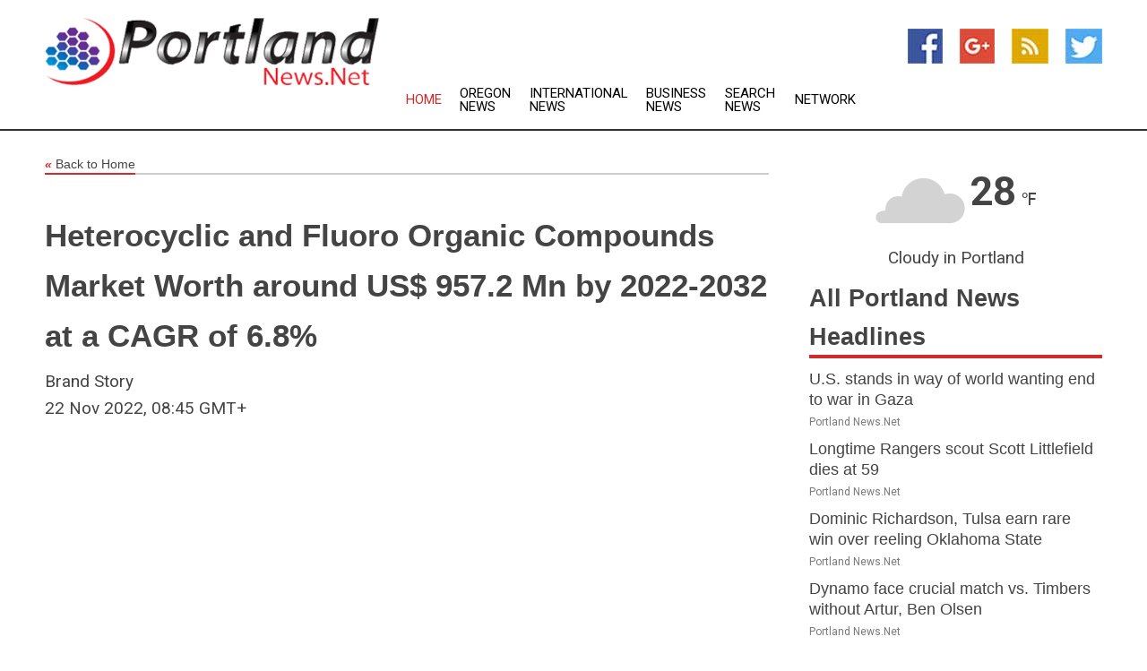

--- FILE ---
content_type: text/html; charset=utf-8
request_url: https://www.portlandnews.net/news/273127813/heterocyclic-and-fluoro-organic-compounds-market-worth-around-us-9572-mn-by-2022-2032-at-a-cagr-of-68
body_size: 15938
content:
<!doctype html>
<html lang="en">
<head>
    <meta name="Powered By" content="Kreatio Platform" />
  <link rel="canonical" href="https://www.portlandnews.net/news/273127813/heterocyclic-and-fluoro-organic-compounds-market-worth-around-us-9572-mn-by-2022-2032-at-a-cagr-of-68"/>
  <meta charset="utf-8"/>
  <meta http-equiv="X-UA-Compatible" content="IE=edge"/>
  <meta name="viewport" content="width=device-width, initial-scale=1, maximum-scale=1, user-scalable=no"/>
    <title>Heterocyclic and Fluoro Organic Compounds Market Worth around US$ 957.2 Mn by 2022-2032 at a CAGR of 6.8%</title>
  <meta name="title" content="Heterocyclic and Fluoro Organic Compounds Market Worth around US$ 957.2 Mn by 2022-2032 at a CAGR of 6.8%">
  <meta name="description" content="Heterocyclic and Fluoro Organic Compounds Market Worth around US$ 957.2 Mn by 2022&amp;#45;2032 at a CAGR of 6.8%"/>
  <meta name="keywords" content="United States Wire, and fluoro, market, compounds, organic, fluoro, heterocyclic"/>
  <meta name="news_keywords" content="Portland news, portland, oregon, Portland newspapers, latest news, city" />
  <meta name="robots" content="index, follow" />
  <meta name="revisit-after" content="1 Day" />
  <meta property="og:title" content="Heterocyclic and Fluoro Organic Compounds Market Worth around US$ 957.2 Mn by 2022-2032 at a CAGR of 6.8%" />
  <meta property="og:site_name" content="Portland News" />
  <meta property="og:url" content="https://www.portlandnews.net/news/273127813/heterocyclic-and-fluoro-organic-compounds-market-worth-around-us-9572-mn-by-2022-2032-at-a-cagr-of-68" />
  <meta property="og:description" content="Heterocyclic and Fluoro Organic Compounds Market Worth around US$ 957.2 Mn by 2022&amp;#45;2032 at a CAGR of 6.8%"/>
  <meta property="og:image" content="" />
  <meta property="og:type" content="article" />
  <meta property="og:locale" content="en_US" />
  <meta name="twitter:card" content="summary_large_image" />
  <meta name="twitter:site" content="@Portland News" />
  <meta name="twitter:title" content="Heterocyclic and Fluoro Organic Compounds Market Worth around US$ 957.2 Mn by 2022-2032 at a CAGR of 6.8%" />
  <meta name="twitter:description" content="Heterocyclic and Fluoro Organic Compounds Market Worth around US$ 957.2 Mn by 2022&amp;#45;2032 at a CAGR of 6.8%"/>
  <meta name="twitter:image" content="" />

  <link rel="shortcut icon" href="https://assets.kreatio.net/web/newsnet/favicons/favicon.ico"/>
  <link rel="stylesheet" type="text/css" href="https://assets.kreatio.net/web/newsnet/css/foundation.min.css">
  <link rel="stylesheet" type="text/css" href="https://assets.kreatio.net/web/newsnet/css/red_style.css">
  <link rel="stylesheet" type="text/css" href="https://cdnjs.cloudflare.com/ajax/libs/font-awesome/4.6.3//css/font-awesome.css">
  <script src="https://assets.kreatio.net/web/newsnet/js/app.js"></script>
  <link rel="stylesheet" href="https://cdnjs.cloudflare.com/ajax/libs/tinymce/6.8.2/skins/ui/oxide/skin.min.css">
  <script async src='https://securepubads.g.doubleclick.net/tag/js/gpt.js'></script>
  <script src='https://www.google.com/recaptcha/api.js'></script>
  <script>window.googletag = window.googletag || {cmd: []};
  googletag.cmd.push(function () {
      googletag.defineSlot('/21806386006/Bigpond_TOP/uaenews.net', [[970, 250], [728, 90], [970, 90]], 'div-gpt-ad-3852326-1')
          .addService(googletag.pubads());
      googletag.defineSlot('/21806386006/Bigpond_TOP/uaenews.net', [[300, 250], [300, 600], [160, 600], [120, 600], [320, 50]], 'div-gpt-ad-3852326-2')
          .addService(googletag.pubads());
      googletag.defineOutOfPageSlot('/21806386006/Bigpond_TOP/uaenews.net', 'div-gpt-ad-3852326-3')
          .addService(googletag.pubads());
      googletag.defineSlot('/21806386006/Bigpond_TOP/uaenews.net', [[1, 1]], 'div-gpt-ad-3852326-4')
          .addService(googletag.pubads());

      googletag.pubads().enableSingleRequest();
      googletag.pubads().collapseEmptyDivs();
      googletag.pubads().setCentering(true);
      googletag.enableServices();
  });</script>
  <script async src="https://paht.tech/c/uaenews.net.js"></script>

  <script type="text/javascript">
      window._mNHandle = window._mNHandle || {};
      window._mNHandle.queue = window._mNHandle.queue || [];
      medianet_versionId = "3121199";
  </script>
    <!-- taboola-->
    <script type="text/javascript">
        window._taboola = window._taboola || [];
        _taboola.push({article: 'auto'});
        !function (e, f, u, i) {
            if (!document.getElementById(i)) {
                e.async = 1;
                e.src = u;
                e.id = i;
                f.parentNode.insertBefore(e, f);
            }
        }(document.createElement('script'),
            document.getElementsByTagName('script')[0],
            '//cdn.taboola.com/libtrc/newsnet-network/loader.js',
            'tb_loader_script');
        if (window.performance && typeof window.performance.mark == 'function') {
            window.performance.mark('tbl_ic');
        }
    </script>
    <!--taboola-->
  <style>
      .tox .tox-statusbar {
          display: none !important;
      }
      .red{
          color: red;
      }
      .text h1,
      .text h2,
      .text h3,
      .text h4,
      .text h5,
      .text h6{
          font-size: 24px !important;
          font-weight: 700 !important;
      }
  </style>
</head>
<body>
<!-- header -->
  <!-- Component :: Main-Header--> 
<div class="row expanded header">
  <div class="large-4 columns logo hide-for-small-only">
    <a href="/"><img src="https://assets.kreatio.net/nn_logos/portland-news.png" alt="Portland News"></a></div>

  <div class="large-6 columns navigation">
    <div class="title-bar show-for-small-only"
         data-responsive-toggle="navigation-menu" data-hide-for="medium">
      <button class="menu-icon" type="button" data-toggle></button>
      <div class="title-bar-title" style="margin: 0 20px;">
        <a href="/"><img width="200px" src="https://assets.kreatio.net/nn_logos/portland-news.png"></a>
      </div>
    </div>
    <div class="top-bar" id="navigation-menu">
      <div class="top-bar-left">
        <ul class="dropdown menu" data-dropdown-menu>
          <li class="active"><a href="/">Home</a></li>
            <li>
              <a href="/category/oregon-news">Oregon
                News</a>
            </li>
            <li>
              <a href="/category/breaking-international-news">International
                News</a>
            </li>
            <li>
              <a href="/category/breaking-business-news">Business
                News</a>
            </li>
          <li><a href="/archive">Search News</a></li>
          <li><a href="http://www.themainstreammedia.com/">Network</a></li>
        </ul>
      </div>
    </div>
  </div>

  <div class="large-2 columns socail_icon hide-for-small-only">
    <ul class="menu float-right">
      <li><a href="http://www.facebook.com/pages/Portland-News/177117108982352" target="_blank"><img
        src="https://assets.kreatio.net/web/newsnet/images/facebook.jpg"
        alt="facebook"></a></li>
      <li><a href="https://plus.google.com/" target="_blank"><img
        src="https://assets.kreatio.net/web/newsnet/images/google_pls.jpg"
        alt="google"></a></li>
      <li><a href="https://feeds.portlandnews.net/rss/c9572006176cdfc4" target="_blank"><img
        src="https://assets.kreatio.net/web/newsnet/images/rss_feed.jpg"
        alt="rss"></a></li>
      <li><a href="https://twitter.com/portlandnews1" target="_blank"><img
        src="https://assets.kreatio.net/web/newsnet/images/twitter.jpg"
        alt="twitter"></a></li>
    </ul>
      <!-- Component :: Header-Date--> 
<div class="remote_component" id = 587f77c1-772e-d205-d833-e133cfdf98e0></div>


  </div>
</div>


<!-- End of header -->

<!-- Ads -->
<div class="row expanded ad_temp">

  <!-- Ad 728x90 (TOP) -->
  <div
    class="large-12 medium-12 columns text-left top_add hide-for-small-only">

    <center>
      <div id='div-gpt-ad-3852326-1'>
        <script>
            googletag.cmd.push(function () {
                googletag.display('div-gpt-ad-3852326-1');
            });
        </script>
      </div>
    </center>

  </div>
  <!-- End of ad -->

</div>
<!-- End of ads -->


  <div class="row expanded content">
  <div class="large-9 medium-8 columns left_content">
    <div class="row expanded breadcrum">
      <div class="large-12 medium-12 columns">
        <h4>
          <span><a href="/"><i>«</i>Back to Home</a></span>
        </h4>
      </div>
    </div>
    <div class="row expanded single_news">
      <div class="large-12 columns">
        <div class="article_image">
        </div>
        <div class="title_text">
          <h2>
            <a href="#">Heterocyclic and Fluoro Organic Compounds Market Worth around US$ 957.2 Mn by 2022-2032 at a CAGR of 6.8%</a>
          </h2>
          <p>Brand Story
              <br>22 Nov 2022, 08:45 GMT+
          </p>
        </div>
        <div class="detail_text">
          <div class="text">
              <p><figure class="tinymce-insert-asset-center" ><img src="https://im.submitmypressrelease.com/info/447354" width="100%" /></figure></p><p>The global <a href='https://www.prnewswire.com/news-releases/flourishing-pharmaceutical-industry-is-set-to-position-heterocyclic-and-fluoro-organic-compounds-market-at-us-494-1-mn-by-year-2032-end--future-market-insights-inc-301667872.html' rel='nofollow'><strong>heterocyclic and fluoro organic compounds market</strong></a> is anticipated to reach a valuation of <strong>US$ 957.2 Mn</strong> by the end of 2032. There is a significant rise in terms of demand for heterocyclic and fluoro organic compounds from the agrochemical sector for the development of green pesticides.</p><p>The market for heterocyclic and fluoro organic compounds has been significantly influenced by certain demographic, macro-economic, and innovation, including the flourishing pharmaceutical industry, increased research & development in the biotechnology sector, growing demand for organic products, rising need for environmentally friendly agrochemicals, and development of novel compounds for pharmaceutical industries.</p><p>The growing biological and medicinal significance of heterocyclic and fluoro organic compounds has significantly boosted growth in the global heterocyclic and fluoro organic compounds market during the forecast period.</p><p>For instance, numerous pharmacologically active heterocyclic substances are employed in a wide variety of common illnesses as antimicrobials, herbicides, urinary antiseptics, and anti-inflammatory medications. Some of the heterocycles also have antitumor, anti-HIV, antibiotic, anti-inflammatory, antimalarial, antimicrobial, antibacterial, antifungal, antiviral, antidepressant, and anti-diabetic properties.</p><p><strong>Get a Sample Copy of the Report @</p><p></strong><a href='https://www.futuremarketinsights.com/reports/sample/rep-gb-15753' rel='nofollow'><strong>https://www.futuremarketinsights.com/reports/sample/rep-gb-15753</strong></a></p><p>Numerous n-heterocyclic compounds found in nature have pharmacological & physiological properties and are constituents of various biologically important molecules, including many pharmaceuticals, antibiotics, vitamins, nucleic acids, and agrochemicals, dyes among others.</p><p>The pharmaceutical sector is also expected to hold a major share in the global heterocyclic and fluoro organic compound market owing to rising production of medicines. Due to the increasing number of novel n-heterocyclic moieties with significant physiological and promising applications, nitrogen-based pharmaceuticals will see more upraise in terms of shares during the forecast period.</p><p><strong>Key Takeaways:</strong></p><p><ul><li>By product type, the ethyl-3-(3-dimethylaminopropyl) carbodiimide segment is accounted for about <strong>7%</strong> of the global heterocyclic and fluoro organic compounds market share in 2021.</li><li>By application, the pharmaceutical and agrochemical segments, together, generated a heterocyclic and fluoro organic compounds market share of more than <strong>78%</strong> in 2021.</li><li>The India heterocyclic and fluoro organic compounds market is expected to account for nearly <strong>15%</strong> of share in the next ten years.</li><li>The East Asia heterocyclic and fluoro organic compounds market is expected to create an absolute dollar opportunity of <strong>US$ 149.7 Mn</strong> during the forecast period.</li><li>The global heterocyclic and fluoro organic compounds market witnessed a CAGR of <strong>6%</strong> during the historical period of 2017 and 2021.</li></ul></p><p><strong>"Significant expansion of various end-use industries such as pharmaceuticals, agrochemicals, and chemicals, as well as rising medicinal and biological significance of these compounds is set to lead to an increased demand for heterocyclic and fluoro organic compounds over the forecast period," </strong>says a lead analyst at Future Market Insights.</p><p><strong><a href='https://www.futuremarketinsights.com/checkout/15753' rel='nofollow'>Use promo code ->> FMITODAY to get flat 20% discount</a></strong></p><p><strong>Competitive Landscape</strong></p><p>The global heterocyclic and fluoro organic compounds market is estimated to be consolidated in nature. Key players are focusing on expanding their production capacity to increase their market presence all over the globe, as well as to gain maximum share worldwide. In order to generate high demand, top players are also entering into long-term supply agreements with key end-use industries.</p><p><strong>Tokyo Chemical Industry Co. Ltd., Biosynth Carbosynth, Central Glass Co., Ltd., Toronto Research Chemicals Inc., Glentham Life Sciences Limited, SynQuest Laboratories, Inc., SAGAR Life Sciences Private Limited, Manus Aktteva Biopharma LLP, SimSon Pharma Limited, Life Chem Pharma Pvt. Ltd., Sonal Plasrub Industries Pvt. Ltd, and Survival Technologies Ltd.</strong> among others are some of the leading manufacturers of heterocyclic and fluoro organic compounds.</p><p><strong>For instance,</strong></p><p><ul><li><strong>In June 2022</strong>, Biosynth Carbosynth acquired Pepscan, a provider of peptide-based products and services. This acquisition is aimed at forming a new peptide division to offer a wide range of products and services to the pharma & biotech, diagnostics and cosmetics industries, and their academic counterparts.</li></ul></p><p>Heterocyclic and Fluoro Organic Compounds Market Outlook by Category</p><p>By Product Type:</p><p><ul type='disc'></p><li>Ethyl - 3 -(3- Dimethylaminoprophyl) Carbodiimide</li><li>2-Pyridyl Tribromomethyl Sulfone (Bsp)</li><li>5-Bromo-2,4-Dichloro Pyrimidine</li><li>Cyclam (1,4,8,11 Tetraazacyclotetradecane)</li><li>2,2,6,6-Tetramethylpiperidine N-Oxyl (Or Known As Tempo)</li><li>Trimethylsilyl Trifluoromethanesulfonate</li><li>Trifluoromethanesulfonicanhydride</li><li>Bromoacetonitrile</li><li>4-Bromobenzene Sulfonyl Chloride</li><li>5-Bromovaleric Acid</li><li>Alpha Tetralol</li></ul></p><p>By Application:</p><p><ul type='disc'></p><li>Agrochemicals</li><li>Pharmaceuticals</li><li>Biotech</li><li>Paints and Coatings</li><li>Polymers</li><li>Electronics</li><li>X-Ray Films</li></ul></p><p><strong>Request for Customization @</p><p></strong><a href='https://www.futuremarketinsights.com/customization-available/rep-gb-15753' rel='nofollow'><strong>https://www.futuremarketinsights.com/customization-available/rep-gb-15753</strong></a></p><p><strong>More Insights into the Heterocyclic and fluoro organic compounds Market Report</strong></p><p>In its latest report, Future Market Insights offers an unbiased analysis of the global heterocyclic and fluoro organic compounds market, providing historical data from 2017 to 2021 and forecast statistics for the period 2022-to 2032. To understand the global market potential, growth, and scope, the market is segmented based on product type, application, and region.</p><p><strong>About Future Market Insights (FMI) </strong></p><p>Future Market Insights (ESOMAR certified market research organization and a member of Greater New York Chamber of Commerce) provides in-depth insights into governing factors elevating the demand in the market. It discloses opportunities that will favour the market growth in various segments on the basis of Source, Application, Sales Channel and End Use over the next 10-years.</p><p><strong>Contact Us</strong></p><p>Unit No: 1602-006</p><p>Jumeirah Bay 2</p><p>Plot No: JLT-PH2-X2A</p><p>Jumeirah Lakes Towers</p><p>Dubai</p><p>United Arab Emirates</p><p>For Sales Enquiries: <a href="/cdn-cgi/l/email-protection#91e2f0fdf4e2d1f7e4e5e4e3f4fcf0e3faf4e5f8ffe2f8f6f9e5e2bff2fefc"><span class="__cf_email__" data-cfemail="2754464b4254674152535255424a46554c42534e49544e404f53540944484a">[email&#160;protected]</span></a></p><p>Report: <a href='https://www.futuremarketinsights.com/reports/heterocyclic-and-fluoro-organic-compounds-market' rel='nofollow'>https://www.futuremarketinsights.com/reports/heterocyclic-and-fluoro-organic-compounds-market</a></p><p>Browse latest Market Reports: <a href='https://www.futuremarketinsights.com/reports' rel='nofollow'>https://www.futuremarketinsights.com/reports</a></p><p><a href='https://www.linkedin.com/company/future-market-insights/' rel='nofollow'>LinkedIn</a>| <a href='https://twitter.com/FMI_Research' rel='nofollow'>Twitter</a>| <a href='https://www.futuremarketinsights.com/blogs' rel='nofollow'>Blogs</a></p><p>The post <a rel='nofollow' href='https://www.chronicles24.com/index.php/2022/11/22/heterocyclic-and-fluoro-organic-compounds-market-worth-around-us-957-2-mn-by-2022-2032-at-a-cagr-of-6-8/'>Heterocyclic and Fluoro Organic Compounds Market Worth around US$ 957.2 Mn by 2022-2032 at a CAGR of 6.8%</a> appeared first on <a rel='nofollow' href='https://www.chronicles24.com'>Future Market Insights</a>.</p><p><strong><a href='https://www.chronicles24.com/index.php/2022/11/22/heterocyclic-and-fluoro-organic-compounds-market-worth-around-us-957-2-mn-by-2022-2032-at-a-cagr-of-6-8/'>Original Source of the original story >> Heterocyclic and Fluoro Organic Compounds Market Worth around US$ 957.2 Mn by 2022-2032 at a CAGR of 6.8%</a></strong></p><p>This content is published on behalf of the above source. Please contact them directly for any concern related to the above. </p><p>This press release may contain forward-looking statements. Forward-looking statements describe future expectations, plans, results, or strategies (including product offerings, regulatory plans and business plans) and may change without notice. You are cautioned that such statements are subject to a multitude of risks and uncertainties that could cause future circumstances, events, or results to differ materially from those projected in the forward-looking statements, including the risks that actual results may differ materially from those projected in the forward-looking statements.</p>
            <p></p>
          </div>
        </div>
      </div>
      <div class="large-12 medium-12 columns share_icon">
        <h3>
          <span><a href="#">Share article:</a></span>
        </h3>
        <div class="sharethis-inline-share-buttons"></div>
      </div>
      <div class="large-12 medium-12 columns hide-for-small-only">
        <div class="detail_text">
          <div id="contentad338226"></div>
          <script data-cfasync="false" src="/cdn-cgi/scripts/5c5dd728/cloudflare-static/email-decode.min.js"></script><script type="text/javascript">
              (function (d) {
                  var params =
                      {
                          id: "d5a9be96-e246-4ac5-9d21-4b034439109c",
                          d: "ZGVsaGluZXdzLm5ldA==",
                          wid: "338226",
                          cb: (new Date()).getTime()
                      };

                  var qs = [];
                  for (var key in params) qs.push(key + '=' + encodeURIComponent(params[key]));
                  var s = d.createElement('script');
                  s.type = 'text/javascript';
                  s.async = true;
                  var p = 'https:' == document.location.protocol ? 'https' : 'http';
                  s.src = p + "://api.content-ad.net/Scripts/widget2.aspx?" + qs.join('&');
                  d.getElementById("contentad338226").appendChild(s);
              })(document);
          </script>
        </div>
      </div>
    </div>

    <div class="column row collapse show-for-small-only">
      <div class="large-12 medium-12 columns">

        <div id='div-gpt-ad-3852326-2'>
          <script>
              googletag.cmd.push(function () {
                  googletag.display('div-gpt-ad-3852326-2');
              });
          </script>
        </div>

      </div>
    </div>
    <!-- Ad 600x250 -->
    <div class="row column collapse">
      <div class="large-12 medium-12 columns">

        <div id="318873353">
          <script type="text/javascript">
              try {
                  window._mNHandle.queue.push(function () {
                      window._mNDetails.loadTag("318873353", "600x250", "318873353");
                  });
              } catch (error) {
              }
          </script>
        </div>

      </div>
    </div>
    <!-- End of ad -->
    <!-- Taboola -->
    <div class="row column collapse">
  <div class="large-12 medium-12 columns">

    <div id="taboola-below-article-thumbnails"></div>
    <script type="text/javascript">
        window._taboola = window._taboola || [];
        _taboola.push({
            mode: 'alternating-thumbnails-a',
            container: 'taboola-below-article-thumbnails',
            placement: 'Below Article Thumbnails',
            target_type: 'mix'
        });
    </script>

  </div>
</div>

    <!-- Taboola -->
    <div class="row expanded moreus_news" ng-controller="MoreCtrl">
  <div class="large-12 medium-12 columns">
    <h3><span>More Portland News</span></h3>
    <a href="/category/portland-news" class="access_more">Access More</a>
  </div>
    <div class="large-6 columns">
        <div class="media-object">
          <div class="media-object-section">
            <a href="/news/278587794/u-s-stands-in-way-of-world-wanting-end-to-war-in-gaza">
              <img src="https://image.chitra.live/api/v1/wps/2cfedc0/9c6bd853-b9ea-4567-b7e2-1c254d39654e/1/US-at-UNSC-19-Sep25-200x200.jpeg" width="153px">
            </a>
          </div>
          <div class="media-object-section">
            <h5><a title="" href="/news/278587794/u-s-stands-in-way-of-world-wanting-end-to-war-in-gaza">U.S. stands in way of world wanting end to war in Gaza</a>
</h5>
            <p class="date">Portland News.Net</p>
          </div>
        </div>
        <div class="media-object">
          <div class="media-object-section">
            <a href="/news/278590236/longtime-rangers-scout-scott-littlefield-dies-at-59">
              <img src="https://image.chitra.live/api/v1/wps/57b48cc/73e3467b-0c60-4c75-ac5c-76f255bc3fc4/0/OWRlZWJmYjQtNzV-200x200.jpg" width="153px">
            </a>
          </div>
          <div class="media-object-section">
            <h5><a title="" href="/news/278590236/longtime-rangers-scout-scott-littlefield-dies-at-59">Longtime Rangers scout Scott Littlefield dies at 59</a>
</h5>
            <p class="date">Portland News.Net</p>
          </div>
        </div>
        <div class="media-object">
          <div class="media-object-section">
            <a href="/news/278589112/dominic-richardson-tulsa-earn-rare-win-over-reeling-oklahoma-state">
              <img src="https://image.chitra.live/api/v1/wps/2e56035/3d80201d-7893-4915-b370-32fb9031ddd4/0/NWEyZTVkNWYtN2N-200x200.jpg" width="153px">
            </a>
          </div>
          <div class="media-object-section">
            <h5><a title="" href="/news/278589112/dominic-richardson-tulsa-earn-rare-win-over-reeling-oklahoma-state">Dominic Richardson, Tulsa earn rare win over reeling Oklahoma State</a>
</h5>
            <p class="date">Portland News.Net</p>
          </div>
        </div>
        <div class="media-object">
          <div class="media-object-section">
            <a href="/news/278588831/dynamo-face-crucial-match-vs-timbers-without-artur-ben-olsen">
              <img src="https://image.chitra.live/api/v1/wps/de2d0d9/719de8ae-4c03-4359-ba0a-83e9338b562e/0/ODZhYzkwYzEtZDY-200x200.jpg" width="153px">
            </a>
          </div>
          <div class="media-object-section">
            <h5><a title="" href="/news/278588831/dynamo-face-crucial-match-vs-timbers-without-artur-ben-olsen">Dynamo face crucial match vs. Timbers without Artur, Ben Olsen</a>
</h5>
            <p class="date">Portland News.Net</p>
          </div>
        </div>
        <div class="media-object">
          <div class="media-object-section">
            <a href="/news/278588633/fc-dallas-faces-rapids-while-knocking-on-wild-card-door">
              <img src="https://image.chitra.live/api/v1/wps/dabc438/6e5bf04a-d63f-4a51-91b3-5fa480c838b3/0/NGQxMDNhMGItZTM-200x200.jpg" width="153px">
            </a>
          </div>
          <div class="media-object-section">
            <h5><a title="" href="/news/278588633/fc-dallas-faces-rapids-while-knocking-on-wild-card-door">FC Dallas faces Rapids while knocking on wild-card door</a>
</h5>
            <p class="date">Portland News.Net</p>
          </div>
        </div>
        <div class="media-object">
          <div class="media-object-section">
            <a href="/news/278588522/commanders-jayden-daniels-out-marcus-mariota-in-vs-raiders">
              <img src="https://image.chitra.live/api/v1/wps/544466b/9dbb7454-9b4d-49ed-929c-7eb9cdef2ce9/0/MjM1ODM1ZjctMTU-200x200.jpg" width="153px">
            </a>
          </div>
          <div class="media-object-section">
            <h5><a title="" href="/news/278588522/commanders-jayden-daniels-out-marcus-mariota-in-vs-raiders">Commanders&#39; Jayden Daniels out, Marcus Mariota in vs. Raiders</a>
</h5>
            <p class="date">Portland News.Net</p>
          </div>
        </div>
        <div class="media-object">
          <div class="media-object-section">
            <a href="/news/278588344/signs-point-to-marcus-mariota-starting-for-commanders-for-injured-jayden-daniels">
              <img src="https://image.chitra.live/api/v1/wps/6f0a5c6/2d4d1c7e-2432-45db-b62c-93f7f8f0b6c4/0/NGU1YzQ4ZWYtOTY-200x200.jpg" width="153px">
            </a>
          </div>
          <div class="media-object-section">
            <h5><a title="" href="/news/278588344/signs-point-to-marcus-mariota-starting-for-commanders-for-injured-jayden-daniels">Signs point to Marcus Mariota starting for Commanders for injured Jayden Daniels</a>
</h5>
            <p class="date">Portland News.Net</p>
          </div>
        </div>
        <div class="media-object">
          <div class="media-object-section">
            <a href="/news/278588342/red-bulls-carry-awful-road-record-into-match-at-montreal">
              <img src="https://image.chitra.live/api/v1/wps/6b53677/bb590555-9379-4b51-9e6e-629a11ee6941/0/ZmM0NmY0ZDAtNmQ-200x200.jpg" width="153px">
            </a>
          </div>
          <div class="media-object-section">
            <h5><a title="" href="/news/278588342/red-bulls-carry-awful-road-record-into-match-at-montreal">Red Bulls carry awful road record into match at Montreal</a>
</h5>
            <p class="date">Portland News.Net</p>
          </div>
        </div>
        <div class="media-object">
          <div class="media-object-section">
            <a href="/news/278586581/agent-g-dennis-smith-jr-back-with-mavs-on-1-year-deal">
              <img src="https://image.chitra.live/api/v1/wps/c27b8af/2772de7e-a230-472e-945a-ce78e0dd97d5/0/MzQwM2RlNGUtYWM-200x200.jpg" width="153px">
            </a>
          </div>
          <div class="media-object-section">
            <h5><a title="" href="/news/278586581/agent-g-dennis-smith-jr-back-with-mavs-on-1-year-deal">Agent: G Dennis Smith Jr. back with Mavs on 1-year deal</a>
</h5>
            <p class="date">Portland News.Net</p>
          </div>
        </div>
        <div class="media-object">
          <div class="media-object-section">
            <a href="/news/278584074/daily-world-briefing-sept-18">
              <img src="https://image.chitra.live/api/v1/wps/7abcd84/cbbb5522-3b00-453a-bccc-dbcf74ad0288/0/XxjidwE000001-20250918-CBMFN0A001-200x200.jpg" width="153px">
            </a>
          </div>
          <div class="media-object-section">
            <h5><a title="" href="/news/278584074/daily-world-briefing-sept-18">Daily World Briefing, Sept. 18</a>
</h5>
            <p class="date">Portland News.Net</p>
          </div>
        </div>
        <div class="media-object">
          <div class="media-object-section">
            <a href="/news/278583518/no-25-usc-plans-to-hold-ranking-against-big-ten-foe-michigan-state">
              <img src="https://image.chitra.live/api/v1/wps/2219317/a4c72e2e-29e9-41be-92b0-bc2c5c5c27c4/0/ZWQ2Zjc2NjItMzh-200x200.jpg" width="153px">
            </a>
          </div>
          <div class="media-object-section">
            <h5><a title="" href="/news/278583518/no-25-usc-plans-to-hold-ranking-against-big-ten-foe-michigan-state">No. 25 USC plans to hold ranking against Big Ten foe Michigan State</a>
</h5>
            <p class="date">Portland News.Net</p>
          </div>
        </div>
    </div>
    <div class="large-6 columns">
        <div class="media-object">
          <div class="media-object-section">
            <a href="/news/278583366/carson-beck-john-mateer-new-heisman-favorites">
              <img src="https://image.chitra.live/api/v1/wps/12cec45/7e352992-bd7b-4791-a278-0097e6de4366/0/ZGQ3MzdiZTYtZTR-200x200.jpg" width="153px">
            </a>
          </div>
          <div class="media-object-section">
            <h5><a title="" href="/news/278583366/carson-beck-john-mateer-new-heisman-favorites">Carson Beck, John Mateer new Heisman favorites</a>
</h5>
            <p class="date">Portland News.Net</p>
          </div>
        </div>
        <div class="media-object">
          <div class="media-object-section">
            <a href="/news/278583176/nets-waive-ex-starting-g-keon-johnson">
              <img src="https://image.chitra.live/api/v1/wps/3521a6b/b0eac7ac-3c85-493d-aae4-9bbb0449e39e/0/YTE1ZTlkMWItODB-200x200.jpg" width="153px">
            </a>
          </div>
          <div class="media-object-section">
            <h5><a title="" href="/news/278583176/nets-waive-ex-starting-g-keon-johnson">Nets waive ex-starting G Keon Johnson</a>
</h5>
            <p class="date">Portland News.Net</p>
          </div>
        </div>
        <div class="media-object">
          <div class="media-object-section">
            <a href="/news/278581803/jess-fishlock-reign-beat-louisville-in-completion-of-suspended-match">
              <img src="https://image.chitra.live/api/v1/wps/0b99089/39eb2436-bfba-4612-9a95-f257c6c29427/0/ZmZhMzZkYmItZTQ-200x200.jpg" width="153px">
            </a>
          </div>
          <div class="media-object-section">
            <h5><a title="" href="/news/278581803/jess-fishlock-reign-beat-louisville-in-completion-of-suspended-match">Jess Fishlock, Reign beat Louisville in completion of suspended match</a>
</h5>
            <p class="date">Portland News.Net</p>
          </div>
        </div>
        <div class="media-object">
          <div class="media-object-section">
            <a href="/news/278581557/no-16-utah-hosts-no-17-texas-tech-with-big-12-supremacy-on-the-line">
              <img src="https://image.chitra.live/api/v1/wps/5116fb3/e64a8da0-1c98-42e1-bd07-e30e57c8f231/0/ZmYxMTUwZWQtMTV-200x200.jpg" width="153px">
            </a>
          </div>
          <div class="media-object-section">
            <h5><a title="" href="/news/278581557/no-16-utah-hosts-no-17-texas-tech-with-big-12-supremacy-on-the-line">No. 16 Utah hosts No. 17 Texas Tech with Big 12 supremacy on the line</a>
</h5>
            <p class="date">Portland News.Net</p>
          </div>
        </div>
        <div class="media-object">
          <div class="media-object-section">
            <a href="/news/278581221/delhi-half-marathon-asian-games-medalist-gulveer-defending-champion-lili-das-headline-elite-indian-line-up">
              <img src="https://image.chitra.live/api/v1/wps/bf24975/ef4c8e28-70b1-42d6-b400-4383797fbe4d/0/ANI-20250916172136-200x200.jpg" width="153px">
            </a>
          </div>
          <div class="media-object-section">
            <h5><a title="" href="/news/278581221/delhi-half-marathon-asian-games-medalist-gulveer-defending-champion-lili-das-headline-elite-indian-line-up">Delhi Half Marathon: Asian Games medalist Gulveer, defending champion Lili Das headline elite Indian line-up</a>
</h5>
            <p class="date">Portland News.Net</p>
          </div>
        </div>
        <div class="media-object">
          <div class="media-object-section">
            <a href="/news/278581122/no-6-oregon-chases-another-win-in-rivalry-vs-oregon-state">
              <img src="https://image.chitra.live/api/v1/wps/287cb69/2828d942-5521-45b3-b927-ce856a0d7e46/0/M2JlZjE0MjYtMTE-200x200.jpg" width="153px">
            </a>
          </div>
          <div class="media-object-section">
            <h5><a title="" href="/news/278581122/no-6-oregon-chases-another-win-in-rivalry-vs-oregon-state">No. 6 Oregon chases another win in rivalry vs. Oregon State</a>
</h5>
            <p class="date">Portland News.Net</p>
          </div>
        </div>
        <div class="media-object">
          <div class="media-object-section">
            <a href="/news/278580925/world-athletics-chips-india-sarvesh-kushare-finishes-6th-in-men-high-jump-final">
              <img src="https://image.chitra.live/api/v1/wps/73b1a56/6b3ddd20-7a30-4d2e-ac44-19107017ce02/0/ANI-20250916141058-200x200.jpg" width="153px">
            </a>
          </div>
          <div class="media-object-section">
            <h5><a title="" href="/news/278580925/world-athletics-chips-india-sarvesh-kushare-finishes-6th-in-men-high-jump-final">World Athletics C&#39;ships: India&#39;s Sarvesh Kushare finishes 6th in men&#39;s high jump final</a>
</h5>
            <p class="date">Portland News.Net</p>
          </div>
        </div>
        <div class="media-object">
          <div class="media-object-section">
            <a href="/news/278579225/oklahoma-st-enthusiastic-about-moving-past-trouncing-faces-tulsa">
              <img src="https://image.chitra.live/api/v1/wps/ddfff97/c4b8f240-9cb5-499a-a82d-352fea237317/0/NTQ5YjFiMjUtMmQ-200x200.jpg" width="153px">
            </a>
          </div>
          <div class="media-object-section">
            <h5><a title="" href="/news/278579225/oklahoma-st-enthusiastic-about-moving-past-trouncing-faces-tulsa">Oklahoma St. &#39;enthusiastic&#39; about moving past trouncing, faces Tulsa</a>
</h5>
            <p class="date">Portland News.Net</p>
          </div>
        </div>
        <div class="media-object">
          <div class="media-object-section">
            <a href="/news/278578805/chucky-return-ucla-candidate-list-topped-by-marquee-names">
              <img src="https://image.chitra.live/api/v1/wps/7632617/7b631454-e95a-4162-b03b-014a0f0eeae9/0/Mzg3MmM5OWMtM2M-200x200.jpg" width="153px">
            </a>
          </div>
          <div class="media-object-section">
            <h5><a title="" href="/news/278578805/chucky-return-ucla-candidate-list-topped-by-marquee-names">Chucky&#39;s Return? UCLA&#39;s candidate list topped by marquee names</a>
</h5>
            <p class="date">Portland News.Net</p>
          </div>
        </div>
        <div class="media-object">
          <div class="media-object-section">
            <a href="/news/278578719/revolution-fire-head-coach-caleb-porter">
              <img src="https://image.chitra.live/api/v1/wps/b5a0a7c/642b24d8-d73a-40f0-92d1-b2c88a8a77a3/0/NmNlNWRiYWMtNjY-200x200.jpg" width="153px">
            </a>
          </div>
          <div class="media-object-section">
            <h5><a title="" href="/news/278578719/revolution-fire-head-coach-caleb-porter">Revolution fire head coach Caleb Porter</a>
</h5>
            <p class="date">Portland News.Net</p>
          </div>
        </div>
    </div>
</div>

    <div class="column row collapse show-for-small-only">
      <div class="large-12 medium-12 columns">

        <div id='div-gpt-ad-3852326-2'>
          <script>
              googletag.cmd.push(function () {
                  googletag.display('div-gpt-ad-3852326-2');
              });
          </script>
        </div>

      </div>
    </div>
    <div class="row expanded">
      <div class="large-12 medium-12 columns">
        <div class="row expanded signupnws">
          <div class="large-6 columns">
            <h2>Sign up for Portland News</h2>
            <p>a daily newsletter full of things to discuss over
              drinks.and the great thing is that it's on the house!</p>
          </div>
          <div class="large-6 columns">
            <form
              action="https://subscription.themainstreammedia.com/?p=subscribe"
              method="post">
              <input type="text" name="email" placeholder="Your email address"
                     required>
              <button type="submit" class="button">Submit</button>
            </form>
          </div>
        </div>
      </div>
    </div>
    <div class="row expanded single_news">
      <div
        class="large-12 medium-12 columns text-center hide-for-small-only">
        <div class="detail_text"></div>
      </div>
    </div>
  </div>
  <!-- Side bar -->
    <div class="large-3 medium-4 columns right_sidebar">
    <!-- weather -->
      <!-- Component :: Weather-Block--> 
<div class="remote_component" id = 9690c96f-dc4b-9209-9a32-98af0c17491b></div>


    <!-- End of weather -->

    <!-- All headlines -->
    <div class="row column headline">
  <div class="large-12 medium-12 columns">
    <h3>
      <span><a href="/category/portland-news">All Portland News Headlines</a></span>
    </h3>
    <div class="outer_head">
        <div class="single_head">
          <h6>
            <a title="" href="/news/278587794/u-s-stands-in-way-of-world-wanting-end-to-war-in-gaza">U.S. stands in way of world wanting end to war in Gaza</a>

          </h6>
          <p class="date">Portland News.Net</p>
        </div>
        <div class="single_head">
          <h6>
            <a title="" href="/news/278590236/longtime-rangers-scout-scott-littlefield-dies-at-59">Longtime Rangers scout Scott Littlefield dies at 59</a>

          </h6>
          <p class="date">Portland News.Net</p>
        </div>
        <div class="single_head">
          <h6>
            <a title="" href="/news/278589112/dominic-richardson-tulsa-earn-rare-win-over-reeling-oklahoma-state">Dominic Richardson, Tulsa earn rare win over reeling Oklahoma State</a>

          </h6>
          <p class="date">Portland News.Net</p>
        </div>
        <div class="single_head">
          <h6>
            <a title="" href="/news/278588831/dynamo-face-crucial-match-vs-timbers-without-artur-ben-olsen">Dynamo face crucial match vs. Timbers without Artur, Ben Olsen</a>

          </h6>
          <p class="date">Portland News.Net</p>
        </div>
        <div class="single_head">
          <h6>
            <a title="" href="/news/278588633/fc-dallas-faces-rapids-while-knocking-on-wild-card-door">FC Dallas faces Rapids while knocking on wild-card door</a>

          </h6>
          <p class="date">Portland News.Net</p>
        </div>
        <div class="single_head">
          <h6>
            <a title="" href="/news/278588522/commanders-jayden-daniels-out-marcus-mariota-in-vs-raiders">Commanders&#39; Jayden Daniels out, Marcus Mariota in vs. Raiders</a>

          </h6>
          <p class="date">Portland News.Net</p>
        </div>
        <div class="single_head">
          <h6>
            <a title="" href="/news/278588344/signs-point-to-marcus-mariota-starting-for-commanders-for-injured-jayden-daniels">Signs point to Marcus Mariota starting for Commanders for injured Jayden Daniels</a>

          </h6>
          <p class="date">Portland News.Net</p>
        </div>
        <div class="single_head">
          <h6>
            <a title="" href="/news/278588342/red-bulls-carry-awful-road-record-into-match-at-montreal">Red Bulls carry awful road record into match at Montreal</a>

          </h6>
          <p class="date">Portland News.Net</p>
        </div>
        <div class="single_head">
          <h6>
            <a title="" href="/news/278586581/agent-g-dennis-smith-jr-back-with-mavs-on-1-year-deal">Agent: G Dennis Smith Jr. back with Mavs on 1-year deal</a>

          </h6>
          <p class="date">Portland News.Net</p>
        </div>
        <div class="single_head">
          <h6>
            <a title="" href="/news/278584074/daily-world-briefing-sept-18">Daily World Briefing, Sept. 18</a>

          </h6>
          <p class="date">Portland News.Net</p>
        </div>
        <div class="single_head">
          <h6>
            <a title="" href="/news/278583518/no-25-usc-plans-to-hold-ranking-against-big-ten-foe-michigan-state">No. 25 USC plans to hold ranking against Big Ten foe Michigan State</a>

          </h6>
          <p class="date">Portland News.Net</p>
        </div>
        <div class="single_head">
          <h6>
            <a title="" href="/news/278583366/carson-beck-john-mateer-new-heisman-favorites">Carson Beck, John Mateer new Heisman favorites</a>

          </h6>
          <p class="date">Portland News.Net</p>
        </div>
        <div class="single_head">
          <h6>
            <a title="" href="/news/278583176/nets-waive-ex-starting-g-keon-johnson">Nets waive ex-starting G Keon Johnson</a>

          </h6>
          <p class="date">Portland News.Net</p>
        </div>
        <div class="single_head">
          <h6>
            <a title="" href="/news/278581803/jess-fishlock-reign-beat-louisville-in-completion-of-suspended-match">Jess Fishlock, Reign beat Louisville in completion of suspended match</a>

          </h6>
          <p class="date">Portland News.Net</p>
        </div>
        <div class="single_head">
          <h6>
            <a title="" href="/news/278581557/no-16-utah-hosts-no-17-texas-tech-with-big-12-supremacy-on-the-line">No. 16 Utah hosts No. 17 Texas Tech with Big 12 supremacy on the line</a>

          </h6>
          <p class="date">Portland News.Net</p>
        </div>
        <div class="single_head">
          <h6>
            <a title="" href="/news/278581221/delhi-half-marathon-asian-games-medalist-gulveer-defending-champion-lili-das-headline-elite-indian-line-up">Delhi Half Marathon: Asian Games medalist Gulveer, defending champion Lili Das headline elite Indian line-up</a>

          </h6>
          <p class="date">Portland News.Net</p>
        </div>
        <div class="single_head">
          <h6>
            <a title="" href="/news/278581122/no-6-oregon-chases-another-win-in-rivalry-vs-oregon-state">No. 6 Oregon chases another win in rivalry vs. Oregon State</a>

          </h6>
          <p class="date">Portland News.Net</p>
        </div>
        <div class="single_head">
          <h6>
            <a title="" href="/news/278580925/world-athletics-chips-india-sarvesh-kushare-finishes-6th-in-men-high-jump-final">World Athletics C&#39;ships: India&#39;s Sarvesh Kushare finishes 6th in men&#39;s high jump final</a>

          </h6>
          <p class="date">Portland News.Net</p>
        </div>
        <div class="single_head">
          <h6>
            <a title="" href="/news/278579225/oklahoma-st-enthusiastic-about-moving-past-trouncing-faces-tulsa">Oklahoma St. &#39;enthusiastic&#39; about moving past trouncing, faces Tulsa</a>

          </h6>
          <p class="date">Portland News.Net</p>
        </div>
        <div class="single_head">
          <h6>
            <a title="" href="/news/278578805/chucky-return-ucla-candidate-list-topped-by-marquee-names">Chucky&#39;s Return? UCLA&#39;s candidate list topped by marquee names</a>

          </h6>
          <p class="date">Portland News.Net</p>
        </div>
        <div class="single_head">
          <h6>
            <a title="" href="/news/278578719/revolution-fire-head-coach-caleb-porter">Revolution fire head coach Caleb Porter</a>

          </h6>
          <p class="date">Portland News.Net</p>
        </div>
        <div class="single_head">
          <h6>
            <a title="" href="/news/278578702/world-athletics-chips-murali-shreesankar-fails-to-reach-long-jump-final-poor-day-for-women-3000-steeplechase-athletes">World Athletics C&#39;ships: Murali Shreesankar fails to reach long jump final; poor day for women&#39;s 3000 steeplechase athletes</a>

          </h6>
          <p class="date">Portland News.Net</p>
        </div>
        <div class="single_head">
          <h6>
            <a title="" href="/news/278576809/nwsl-roundup-thorns-olivia-moultrie-sets-teenage-scoring-record">NWSL roundup: Thorns&#39; Olivia Moultrie sets teenage scoring record</a>

          </h6>
          <p class="date">Portland News.Net</p>
        </div>
        <div class="single_head">
          <h6>
            <a title="" href="/news/278576558/olivia-moultrie-sets-teenage-scoring-record-as-thorns-tie-stars">Olivia Moultrie sets teenage scoring record as Thorns tie Stars</a>

          </h6>
          <p class="date">Portland News.Net</p>
        </div>
        <div class="single_head">
          <h6>
            <a title="" href="/news/278576231/miami-texas-am-rise-in-ap-top-25-poll-ohio-state-stays-no-1">Miami, Texas A&amp;M rise in AP Top 25 poll, Ohio State stays No. 1</a>

          </h6>
          <p class="date">Portland News.Net</p>
        </div>
        <div class="single_head">
          <h6>
            <a title="" href="/news/278588191/oregon-guard-supports-mass-casualty-training-exercises">Oregon Guard Supports Mass Casualty Training Exercises</a>

          </h6>
          <p class="date">Portland News.Net</p>
        </div>
        <div class="single_head">
          <h6>
            <a title="" href="/news/278581290/oregon-guard-advances-drone-capabilities-with-new-training-systems">Oregon Guard Advances Drone Capabilities With New Training Systems</a>

          </h6>
          <p class="date">Portland News.Net</p>
        </div>
        <div class="single_head">
          <h6>
            <a title="" href="/news/278583116/game-preview-seahawks-vs-saints-2025-nfl-week-3">Game Preview: Seahawks vs. Saints | 2025 NFL Week 3</a>

          </h6>
          <p class="date">Portland News.Net</p>
        </div>
        <div class="single_head">
          <h6>
            <a title="" href="/news/278587212/senate-democrats-launch-first-ever-push-for-us-recognition-of-palestinian-state">Senate Democrats launch first-ever push for U.S. recognition of Palestinian state</a>

          </h6>
          <p class="date">Portland News.Net</p>
        </div>
        <div class="single_head">
          <h6>
            <a title="" href="/news/278583349/thousands-protest-in-central-london-against-trump-state-visit-in-britain">Thousands protest in central London against Trump&#39;s state visit in Britain</a>

          </h6>
          <p class="date">Portland News.Net</p>
        </div>
        <div class="single_head">
          <h6>
            <a title="" href="/news/278584103/portland-to-cite-ice-for-keeping-people-detained-past-12-hour-limit">Portland to cite ICE for keeping people detained past 12-hour limit</a>

          </h6>
          <p class="date">Portland News.Net</p>
        </div>
        <div class="single_head">
          <h6>
            <a title="" target="_blank" href="https://bernews.com/2025/09/simply-bloom-mental-health-workshop/">Simply Bloom To Host Mental Health Workshop</a>

          </h6>
          <p class="date">Portland News.Net</p>
        </div>
        <div class="single_head">
          <h6>
            <a title="" target="_blank" href="https://www.abc.net.au/news/2025-09-20/who-is-line-to-replace-nsw-police-commissioner-karen-webb/105795448">The contenders in the race to replace outgoing NSW Police Commissioner Karen Webb</a>

          </h6>
          <p class="date">Portland News.Net</p>
        </div>
        <div class="single_head">
          <h6>
            <a title="" target="_blank" href="https://www.bbc.com/sport/tennis/videos/cvg3v6yg480o?at_medium=RSS&amp;at_campaign=rss">US Open- Venus Williams grateful for chance after health issues</a>

          </h6>
          <p class="date">Portland News.Net</p>
        </div>
        <div class="single_head">
          <h6>
            <a title="" target="_blank" href="https://www.espn.com/nhl/story/_/id/46314324/sabres-rasmus-dahlin-details-fiance-unimaginable-health-scare">Sabres&#39; Rasmus Dahlin details fiance&#39;s &#39;unimaginable&#39; health scare - ESPN</a>

          </h6>
          <p class="date">Portland News.Net</p>
        </div>
        <div class="single_head">
          <h6>
            <a title="" target="_blank" href="https://www.dailymail.co.uk/health/article-15115371/overused-medical-test-triples-children-cancer-risk-ct-scan.html?ns_mchannel=rss&amp;ito=1490&amp;ns_campaign=1490      ">&#39;Overused&#39; medical test given to millions each year TRIPLES the risk of cancer</a>

          </h6>
          <p class="date">Portland News.Net</p>
        </div>
        <div class="single_head">
          <h6>
            <a title="" target="_blank" href="https://www.adweek.com/agencies/introducing-ad-critic-from-adweek/">Introducing Ad Critic from ADWEEK</a>

          </h6>
          <p class="date">Portland News.Net</p>
        </div>
        <div class="single_head">
          <h6>
            <a title="" target="_blank" href="https://www.adweek.com/tvnewser/ticker-msnbcs-rachel-maddow-to-interview-kamala-harris/">Ticker- MSNBCs Rachel Maddow to Interview Kamala Harris</a>

          </h6>
          <p class="date">Portland News.Net</p>
        </div>
        <div class="single_head">
          <h6>
            <a title="" target="_blank" href="https://www.adweek.com/media/business-insider-accuses-google-of-suppressing-publisher-ad-revenue-in-federal-lawsuit/">Business Insider Accuses Google of Suppressing Publisher Ad Revenue in Federal Lawsuit</a>

          </h6>
          <p class="date">Portland News.Net</p>
        </div>
        <div class="single_head">
          <h6>
            <a title="" target="_blank" href="https://www.adweek.com/convergent-tv/advertisers-reckon-with-a-culture-of-fear-as-jimmy-kimmel-pulled-off-air/">Advertisers Reckon With a Culture of Fear as Jimmy Kimmel Pulled Off Air</a>

          </h6>
          <p class="date">Portland News.Net</p>
        </div>
        <div class="single_head">
          <h6>
            <a title="" target="_blank" href="https://www.adweek.com/media/streaming-ratings-week-of-august-18-2025/">Streaming Ratings, Week of August 18- Wednesday Is No. 1 for 3 Weeks</a>

          </h6>
          <p class="date">Portland News.Net</p>
        </div>
        <div class="single_head">
          <h6>
            <a title="" target="_blank" href="https://www.adweek.com/convergent-tv/nielsens-the-gauge-ratings-for-august-2025/">Nielsens The Gauge Ratings for August 2025</a>

          </h6>
          <p class="date">Portland News.Net</p>
        </div>
        <div class="single_head">
          <h6>
            <a title="" target="_blank" href="https://www.adweek.com/tvnewser/cnns-jake-tapper-reacts-to-kimmels-suspension-with-stephen-colbert/">CNNs Jake Tapper Reacts to Kimmels Suspension With Stephen Colbert</a>

          </h6>
          <p class="date">Portland News.Net</p>
        </div>
        <div class="single_head">
          <h6>
            <a title="" target="_blank" href="https://www.adweek.com/media/meta-courts-ad-agencies-ahead-of-zuckerbergs-ai-driven-vision/">Meta Courts Ad Agencies Ahead of Zuckerberg&#39;s AI-Driven Vision</a>

          </h6>
          <p class="date">Portland News.Net</p>
        </div>
        <div class="single_head">
          <h6>
            <a title="" target="_blank" href="https://www.adweek.com/agencies/fallon-veterans-reunite-to-lead-zeus-jones-into-the-ai-era/">Fallon Veterans Reunite to Lead Zeus Jones Into the AI Era</a>

          </h6>
          <p class="date">Portland News.Net</p>
        </div>
        <div class="single_head">
          <h6>
            <a title="" target="_blank" href="https://www.adweek.com/media/ad-spend-late-night-tv-2025/">Here&#39;s What Late Night TV Ad Spend Looks Like in 2025</a>

          </h6>
          <p class="date">Portland News.Net</p>
        </div>
        <div class="single_head">
          <h6>
            <a title="" target="_blank" href="https://www.adweek.com/tvnewser/revolving-door-round-up-09-18-2025/">Revolving Door Roundup- Marie Beaudette Joins CNN From The Wall Street Journal</a>

          </h6>
          <p class="date">Portland News.Net</p>
        </div>
        <div class="single_head">
          <h6>
            <a title="" target="_blank" href="https://www.prweb.com/releases/personify-health-named-to-times-list-of-the-worlds-top-healthtech-companies-2025-302561171.html">Personify Health Named to TIME&#39;s List of the World&#39;s Top HealthTech Companies 2025</a>

          </h6>
          <p class="date">Portland News.Net</p>
        </div>
        <div class="single_head">
          <h6>
            <a title="" target="_blank" href="https://www.adweek.com/media/late-night-tv-hosts-react-to-kimmel-being-pulled-off-air/">Late Night TV Hosts React to Kimmel Being Pulled Off Air</a>

          </h6>
          <p class="date">Portland News.Net</p>
        </div>
        <div class="single_head">
          <h6>
            <a title="" target="_blank" href="https://www.adweek.com/creativity/ads-of-the-week-chase-ea-uber-eats-hanes-anthropic/">Ads of the Week- 5 Campaigns That Caught Our Eye</a>

          </h6>
          <p class="date">Portland News.Net</p>
        </div>
    </div>
  </div>
</div>



    <!-- Ad 300x600 (A) -->
    <div class="row column ad_600">
      <div class="large-12 medium-12 columns hide-for-small-only">

        <script id="mNCC" language="javascript">
            medianet_width = "300";
            medianet_height = "600";
            medianet_crid = "393315316";
            medianet_versionId = "3111299";
        </script>
        <script src="//contextual.media.net/nmedianet.js?cid=8CUG1R34Q"></script>

      </div>
    </div>
    <!-- End of ad -->

    <!-- Related News -->
    <div class=" row column business_news">
  <div class="large-12 medium-12 columns">
    <h3>
      <span>Oregon News</span>
    </h3>
      <div class="media-object">
        <div class="media-object-section">
          <a href="/news/278587794/u-s-stands-in-way-of-world-wanting-end-to-war-in-gaza"><img width="153px" src="https://image.chitra.live/api/v1/wps/2cfedc0/9c6bd853-b9ea-4567-b7e2-1c254d39654e/1/US-at-UNSC-19-Sep25-200x200.jpeg" alt="U.S. stands in way of world wanting end to war in Gaza"/></a>
        </div>
        <div class="media-object-section">
          <h6>
            <a title="" href="/news/278587794/u-s-stands-in-way-of-world-wanting-end-to-war-in-gaza">U.S. stands in way of world wanting end to war in Gaza</a>

          </h6>
          <p class="date">Portland News.Net</p>
        </div>
      </div>
      <div class="media-object">
        <div class="media-object-section">
          <a href="/news/278589112/dominic-richardson-tulsa-earn-rare-win-over-reeling-oklahoma-state"><img width="153px" src="https://image.chitra.live/api/v1/wps/2e56035/3d80201d-7893-4915-b370-32fb9031ddd4/0/NWEyZTVkNWYtN2N-200x200.jpg" alt="Dominic Richardson, Tulsa earn rare win over reeling Oklahoma State"/></a>
        </div>
        <div class="media-object-section">
          <h6>
            <a title="" href="/news/278589112/dominic-richardson-tulsa-earn-rare-win-over-reeling-oklahoma-state">Dominic Richardson, Tulsa earn rare win over reeling Oklahoma State</a>

          </h6>
          <p class="date">Portland News.Net</p>
        </div>
      </div>
      <div class="media-object">
        <div class="media-object-section">
          <a href="/news/278588831/dynamo-face-crucial-match-vs-timbers-without-artur-ben-olsen"><img width="153px" src="https://image.chitra.live/api/v1/wps/de2d0d9/719de8ae-4c03-4359-ba0a-83e9338b562e/0/ODZhYzkwYzEtZDY-200x200.jpg" alt="Dynamo face crucial match vs. Timbers without Artur, Ben Olsen"/></a>
        </div>
        <div class="media-object-section">
          <h6>
            <a title="" href="/news/278588831/dynamo-face-crucial-match-vs-timbers-without-artur-ben-olsen">Dynamo face crucial match vs. Timbers without Artur, Ben Olsen</a>

          </h6>
          <p class="date">Portland News.Net</p>
        </div>
      </div>
      <div class="media-object">
        <div class="media-object-section">
          <a href="/news/278588633/fc-dallas-faces-rapids-while-knocking-on-wild-card-door"><img width="153px" src="https://image.chitra.live/api/v1/wps/dabc438/6e5bf04a-d63f-4a51-91b3-5fa480c838b3/0/NGQxMDNhMGItZTM-200x200.jpg" alt="FC Dallas faces Rapids while knocking on wild-card door"/></a>
        </div>
        <div class="media-object-section">
          <h6>
            <a title="" href="/news/278588633/fc-dallas-faces-rapids-while-knocking-on-wild-card-door">FC Dallas faces Rapids while knocking on wild-card door</a>

          </h6>
          <p class="date">Portland News.Net</p>
        </div>
      </div>
      <div class="media-object">
        <div class="media-object-section">
          <a href="/news/278588522/commanders-jayden-daniels-out-marcus-mariota-in-vs-raiders"><img width="153px" src="https://image.chitra.live/api/v1/wps/544466b/9dbb7454-9b4d-49ed-929c-7eb9cdef2ce9/0/MjM1ODM1ZjctMTU-200x200.jpg" alt="Commanders&#39; Jayden Daniels out, Marcus Mariota in vs. Raiders"/></a>
        </div>
        <div class="media-object-section">
          <h6>
            <a title="" href="/news/278588522/commanders-jayden-daniels-out-marcus-mariota-in-vs-raiders">Commanders&#39; Jayden Daniels out, Marcus Mariota in vs. Raiders</a>

          </h6>
          <p class="date">Portland News.Net</p>
        </div>
      </div>
      <div class="media-object">
        <div class="media-object-section">
          <a href="/news/278588344/signs-point-to-marcus-mariota-starting-for-commanders-for-injured-jayden-daniels"><img width="153px" src="https://image.chitra.live/api/v1/wps/6f0a5c6/2d4d1c7e-2432-45db-b62c-93f7f8f0b6c4/0/NGU1YzQ4ZWYtOTY-200x200.jpg" alt="Signs point to Marcus Mariota starting for Commanders for injured Jayden Daniels"/></a>
        </div>
        <div class="media-object-section">
          <h6>
            <a title="" href="/news/278588344/signs-point-to-marcus-mariota-starting-for-commanders-for-injured-jayden-daniels">Signs point to Marcus Mariota starting for Commanders for injured Jayden Daniels</a>

          </h6>
          <p class="date">Portland News.Net</p>
        </div>
      </div>
    <div class="access_btn">
      <a href="/category/oregon-news"
         class="access_more">Access More</a>
    </div>
  </div>
</div>

    <!-- End of Related News -->

    <!-- News Releases  -->
    <div class="row column news_releases">
  <div class="large-12 medium-12 columns">
    <div class="inner">
      <h3>News Releases</h3>
      <p>
        <span >Portland News</span>.Net's News Release Publishing
        Service provides a medium for circulating your organization's
        news.
      </p>
      <form action="/news-releases" method="get">
        <button
          style="margin-left: 10px; font-size: 19px; font-family: Roboto, sans-serif;"
          href="/news-releases" type="submit" class="alert button">
          Click For Details</button>
      </form>
    </div>
  </div>
</div>

    <!-- End of News Releases  -->

    <div class=" row column business_news">
  <div class="large-12 medium-12 columns">
    <h3>
      <span>International News</span>
    </h3>
      <div class="media-object">
        <div class="media-object-section">
          <a href="Nationwide strikes disrupt France as workers protest budget cuts"><img width="153px" src="https://image.chitra.live/api/v1/wps/0d970bf/452e8847-b670-4dcd-8b0a-927e0dad91fa/1/5-S-bastien-Lecornu-200x200.jpg" alt="France faces major protests amid anger over spending plans"/></a>
        </div>
        <div class="media-object-section">
          <h6>
            <a title="" href="/news/278586765/france-faces-major-protests-amid-anger-over-spending-plans">France faces major protests amid anger over spending plans</a>

          </h6>
          <p class="date">Portland News.Net</p>
        </div>
      </div>
      <div class="media-object">
        <div class="media-object-section">
          <a href="Saudi Arabia, Pakistan seal mutual defense pact amid regional tensions"><img width="153px" src="https://image.chitra.live/api/v1/wps/c186b4d/9660f4ca-35b9-46a9-b3db-8841f7ff4c60/1/6-Saudi-Crowne-Prince-200x200.jpg" alt="Israel’s strikes on Qatar lead to Saudi Arabia-Pakistan defense deal"/></a>
        </div>
        <div class="media-object-section">
          <h6>
            <a title="" href="/news/278586783/israel-s-strikes-on-qatar-lead-to-saudi-arabia-pakistan-defense-deal">Israel’s strikes on Qatar lead to Saudi Arabia-Pakistan defense deal</a>

          </h6>
          <p class="date">Portland News.Net</p>
        </div>
      </div>
      <div class="media-object">
        <div class="media-object-section">
          <a href="US wields veto to perpetuate Gaza War at historic UNSC meeting "><img width="153px" src="https://image.chitra.live/api/v1/wps/2cfedc0/9c6bd853-b9ea-4567-b7e2-1c254d39654e/1/US-at-UNSC-19-Sep25-200x200.jpeg" alt="U.S. stands in way of world wanting end to war in Gaza"/></a>
        </div>
        <div class="media-object-section">
          <h6>
            <a title="" href="/news/278587794/u-s-stands-in-way-of-world-wanting-end-to-war-in-gaza">U.S. stands in way of world wanting end to war in Gaza</a>

          </h6>
          <p class="date">Portland News.Net</p>
        </div>
      </div>
      <div class="media-object">
        <div class="media-object-section">
          <a href="Suspicious package sparks anthrax scare in Dublin"><img width="153px" src="https://image.chitra.live/api/v1/wps/82b5a34/fad90867-d79e-47fc-938f-b1d977576477/2/7-Ireland-anthrax-200x200.jpg" alt="Alert in Dublin after threatening package sent to Iona Institute"/></a>
        </div>
        <div class="media-object-section">
          <h6>
            <a title="" href="/news/278584152/alert-in-dublin-after-threatening-package-sent-to-iona-institute">Alert in Dublin after threatening package sent to Iona Institute</a>

          </h6>
          <p class="date">Portland News.Net</p>
        </div>
      </div>
      <div class="media-object">
        <div class="media-object-section">
          <a href="Australia clarifies social media ban for under-16s"><img width="153px" src="https://image.chitra.live/api/v1/wps/10121be/95a9984f-bfca-4654-a7d2-d5c39c5070d4/0/Kids-social-media-Video-screenshot-200x200.jpg" alt="Australia issues guidelines ahead of kids social media ban"/></a>
        </div>
        <div class="media-object-section">
          <h6>
            <a title="" href="/news/278584161/australia-issues-guidelines-ahead-of-kids-social-media-ban">Australia issues guidelines ahead of kids social media ban</a>

          </h6>
          <p class="date">Portland News.Net</p>
        </div>
      </div>
      <div class="media-object">
        <div class="media-object-section">
          <a href="Trump calls Modi on 75th birthday amid trade tensions"><img width="153px" src="https://image.chitra.live/api/v1/wps/db319ab/3c37f120-f621-401c-8a85-864ed50e5ccc/1/6-Trump-Modi-200x200.jpg" alt="Birthday call from Trump to Modi reduces tariff tensions"/></a>
        </div>
        <div class="media-object-section">
          <h6>
            <a title="" href="/news/278584150/birthday-call-from-trump-to-modi-reduces-tariff-tensions">Birthday call from Trump to Modi reduces tariff tensions</a>

          </h6>
          <p class="date">Portland News.Net</p>
        </div>
      </div>
      <div class="media-object">
        <div class="media-object-section">
          <a href="China, Philippines clash at Scarborough Shoal amid fresh accusations"><img width="153px" src="https://image.chitra.live/api/v1/wps/31cb818/101db50e-ed15-441f-9c60-8e10c7a9cbe8/1/5-Chinese-coast-guard-200x200.jpg" alt="South China Sea dispute flares after coast guard confrontation"/></a>
        </div>
        <div class="media-object-section">
          <h6>
            <a title="" href="/news/278584144/south-china-sea-dispute-flares-after-coast-guard-confrontation">South China Sea dispute flares after coast guard confrontation</a>

          </h6>
          <p class="date">Portland News.Net</p>
        </div>
      </div>
      <div class="media-object">
        <div class="media-object-section">
          <a href="Over half US healthcare workers plan to leave by 2026"><img width="153px" src="https://image.chitra.live/api/v1/wps/1f16000/dcb6a6b6-4ec1-44a6-9219-086f0a5b3e04/1/6-Health-professional-200x200.jpg" alt="Study warns US faces deepening healthcare workforce crisis"/></a>
        </div>
        <div class="media-object-section">
          <h6>
            <a title="" href="/news/278582002/study-warns-us-faces-deepening-healthcare-workforce-crisis">Study warns US faces deepening healthcare workforce crisis</a>

          </h6>
          <p class="date">Portland News.Net</p>
        </div>
      </div>
      <div class="media-object">
        <div class="media-object-section">
          <a href="Trump files $15 billion defamation lawsuit against New York Times"><img width="153px" src="https://image.chitra.live/api/v1/wps/4c3c673/29d9f4d5-e0c0-4f6e-8d84-bea6bf99ba4f/1/5-NY-TImes-200x200.jpg" alt="Trump accuses NYT of bias, defamation, files $15 billion lawsuit"/></a>
        </div>
        <div class="media-object-section">
          <h6>
            <a title="" href="/news/278581999/trump-accuses-nyt-of-bias-defamation-files-usd15-billion-lawsuit">Trump accuses NYT of bias, defamation, files $15 billion lawsuit</a>

          </h6>
          <p class="date">Portland News.Net</p>
        </div>
      </div>
      <div class="media-object">
        <div class="media-object-section">
          <a href="How did 12 Israeli warplanes invade Qatar airspace undetected?"><img width="153px" src="https://image.chitra.live/api/v1/wps/32192c8/e0cac65f-fb08-4dcf-8d2f-8a4490ef9f41/3/Israel-F35a-F15s-IAF-200x200.jpeg" alt="The Doha breach casts shadows over Middle East"/></a>
        </div>
        <div class="media-object-section">
          <h6>
            <a title="" href="/news/278583110/the-doha-breach-casts-shadows-over-middle-east">The Doha breach casts shadows over Middle East</a>

          </h6>
          <p class="date">Portland News.Net</p>
        </div>
      </div>
    <div class="access_btn">
      <a href="/category/breaking-international-news"
         class="access_more">Access More</a>
    </div>
  </div>
</div>

    <!-- Ad 336x280 -->
    <div class="row column ad_250 hide-for-small-only">
      <div class="large-12 medium-12 columns">

        <script id="mNCC" language="javascript">
            medianet_width = "300";
            medianet_height = "250";
            medianet_crid = "975428123";
            medianet_versionId = "3111299";
        </script>
        <script src="//contextual.media.net/nmedianet.js?cid=8CUG1R34Q"></script>

      </div>
    </div>
    <!-- End of ad -->

  </div>

</div>


<!-- footer -->
  <!-- Component :: Footer--> 
<div class="row expanded footer">
  <div class="large-12 medium-12 columns ">
    <div class="row">
      <div class="large-6 medium-12 columns">
        <h6>Portland News.Net</h6>
        <div class="float-left map_img">
          <a href="/"><img
            src="https://assets.kreatio.net/web/newsnet/images/maps/portland-news.png"/>
          </a>
        </div>
      </div>
      <div class="large-3 medium-6 columns footer_sitemap">
        <h6>SITE DATA</h6>
        <ul class="menu vertical">
          <li><a href="/">Home</a></li>
          <li><a href="/about">About Us</a></li>
          <li><a href="/news-releases">News Releases</a></li>
          <li><a href="/contact">Contact Us</a></li>
          <li><a href="/privacy">Privacy Policy</a></li>
          <li><a href="/terms-and-conditions">Terms and Conditions</a></li>
          <li><a href="/archive">Archives</a></li>
          <li><a href="/sitemap">Sitemap</a></li>
        </ul>
      </div>
      <div class="large-3 medium-6 columns footer_icon">
        <h6>CONNECT</h6>
        <ul class="menu vertical">
          <li><a href="http://www.facebook.com/pages/Portland-News/177117108982352" target="_blank"><span
            class="social-icon"> <span class="icon icon-facebook">
										<i class="fa fa-thumbs-up" aria-hidden="true"></i>
								</span>
							</span>Facebook</a></li>
          <li><a href="https://twitter.com/portlandnews1" target="_blank"><span
            class="social-icon"> <span class="icon icon-facebook">
										<i class="fa fa-twitter" aria-hidden="true"> </i>
								</span>
							</span>Twitter</a></li>
          <li><a href="https://plus.google.com/" target="_blank"><span
            class="social-icon"> <span class="icon icon-facebook">
										<i class="fa fa-google-plus" aria-hidden="true"></i>
								</span>
							</span>Google+</a></li>
          <li><a href="https://feeds.portlandnews.net/rss/c9572006176cdfc4" target="_blank"><span
            class="social-icon"> <span class="icon icon-facebook">
										<i class="fa fa-rss" aria-hidden="true"></i>
								</span>
							</span>RSS</a></li>
          <li><a href="/contact"><span class="social-icon">
									<span class="icon icon-facebook"> <i
                    class="fa fa-envelope" aria-hidden="true"></i></span>
          </span>Contact Us</a></li>
        </ul>
      </div>
    </div>
  </div>
</div>
<div class="row expanded footer_bottom">
  <p>&copy; Copyright 1999-2025 Portland News.Net -
    <a target="_blank" href="http://www.themainstreammedia.com\">Mainstream Media Ltd</a>.
    All rights reserved.</p>
</div>


<!-- End of footer -->
<!-- twitter -->
<script>!function (d, s, id) {
    var js, fjs = d.getElementsByTagName(s)[0], p = /^http:/.test(d.location) ? 'http' : 'https';
    if (!d.getElementById(id)) {
        js = d.createElement(s);
        js.id = id;
        js.src = p + "://platform.twitter.com/widgets.js";
        fjs.parentNode.insertBefore(js, fjs);
    }
}(document, "script", "twitter-wjs");</script>
<!-- App Script -->
<script
  src="https://assets.kreatio.net/web/newsnet/js/vendor/jquery.js"></script>
<script
  src="https://assets.kreatio.net/web/newsnet/js/vendor/foundation.min.js"></script>
<script> window.onload = foundationCall(); </script>
<div id='div-gpt-ad-3852326-3'>
  <script>
      googletag.cmd.push(function () {
          googletag.display('div-gpt-ad-3852326-3');
      });
  </script>
</div>

<div id='div-gpt-ad-3852326-4'>
  <script>
      googletag.cmd.push(function () {
          googletag.display('div-gpt-ad-3852326-4');
      });
  </script>
</div>
  <!--Taboola-->
  <script type="text/javascript">
      window._taboola = window._taboola || [];
      _taboola.push({flush: true});
  </script>
  <!--Taboola-->
  <script>
      window.onload = foundationCall();
      window.onload = loadOembedVideo();
  </script>
  <script type="text/javascript" src="//platform-api.sharethis.com/js/sharethis.js#property=5a6ff818491c0100113d7616&product=custom-share-buttons"></script>
<script>
    $(document).ready(function () {
        let typingTimer;
        const doneTypingInterval = 300;
        $('#keyword_header_search').on('input', function () {
            clearTimeout(typingTimer);
            const query = $(this).val();
            if (query.length > 2) {
                typingTimer = setTimeout(function () {
                    performSearch(query);
                }, doneTypingInterval);
            } else {
                $('#results').empty();
            }
        });

        function performSearch(query) {
            $.ajax({
                url: '/archive_search',
                type: 'GET',
                data: { query: query },
                beforeSend: function () {
                    $('#results').html('<li class="list-group-item">Loading data...</li>');
                },
                success: function (response) {
                    $('#results').html(response);
                },
                error: function () {
                    $('#results').html('<li class="list-group-item text-danger">An error occurred. Please try again.</li>');
                }
            });
        }
    });
</script>
<script>
    $(document).ready(function () {
        if ($('.remote_component').length > 0) {
            $(".remote_component").each(function () {
                var id = $(this).attr('id');
                var page_id = $(this).attr('data_page_id');
                $.ajax({
                    type: 'get',
                    dataType: 'html',
                    url: '/get_remote_component',
                    data: {id: id, page_id: page_id},
                    beforeSend: function (xhr) {
                        xhr.setRequestHeader('X-CSRF-Token', $('meta[name="csrf-token"]').attr('content'))
                    },
                    success: function (data) {
                        $('#' + id).html(data)
                    }
                });
            });
        }
    });
</script>
<script>(function(){function c(){var b=a.contentDocument||a.contentWindow.document;if(b){var d=b.createElement('script');d.innerHTML="window.__CF$cv$params={r:'9c40fd1b1cc24f87',t:'MTc2OTQ0MDc2Nw=='};var a=document.createElement('script');a.src='/cdn-cgi/challenge-platform/scripts/jsd/main.js';document.getElementsByTagName('head')[0].appendChild(a);";b.getElementsByTagName('head')[0].appendChild(d)}}if(document.body){var a=document.createElement('iframe');a.height=1;a.width=1;a.style.position='absolute';a.style.top=0;a.style.left=0;a.style.border='none';a.style.visibility='hidden';document.body.appendChild(a);if('loading'!==document.readyState)c();else if(window.addEventListener)document.addEventListener('DOMContentLoaded',c);else{var e=document.onreadystatechange||function(){};document.onreadystatechange=function(b){e(b);'loading'!==document.readyState&&(document.onreadystatechange=e,c())}}}})();</script></body>
</html>


--- FILE ---
content_type: text/html; charset=utf-8
request_url: https://www.google.com/recaptcha/api2/aframe
body_size: -85
content:
<!DOCTYPE HTML><html><head><meta http-equiv="content-type" content="text/html; charset=UTF-8"></head><body><script nonce="G1sIgJp6w4_YdRjE-zK64Q">/** Anti-fraud and anti-abuse applications only. See google.com/recaptcha */ try{var clients={'sodar':'https://pagead2.googlesyndication.com/pagead/sodar?'};window.addEventListener("message",function(a){try{if(a.source===window.parent){var b=JSON.parse(a.data);var c=clients[b['id']];if(c){var d=document.createElement('img');d.src=c+b['params']+'&rc='+(localStorage.getItem("rc::a")?sessionStorage.getItem("rc::b"):"");window.document.body.appendChild(d);sessionStorage.setItem("rc::e",parseInt(sessionStorage.getItem("rc::e")||0)+1);localStorage.setItem("rc::h",'1769440779042');}}}catch(b){}});window.parent.postMessage("_grecaptcha_ready", "*");}catch(b){}</script></body></html>